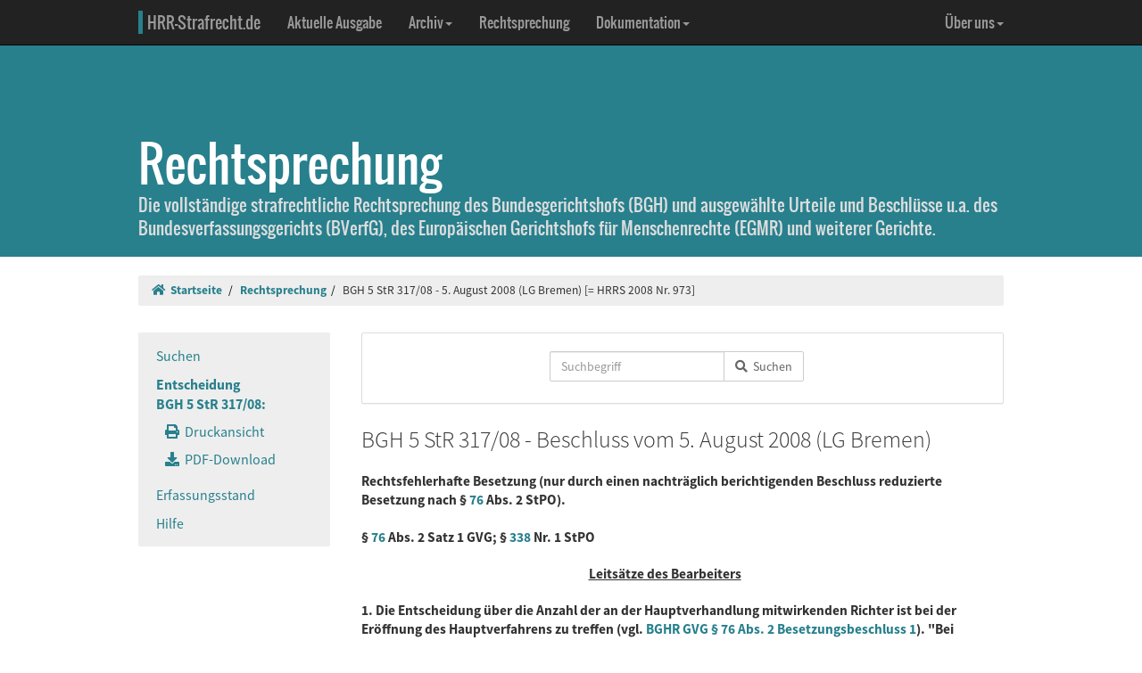

--- FILE ---
content_type: text/html; charset=UTF-8
request_url: https://www.hrr-strafrecht.de/hrr/5/08/5-317-08.php
body_size: 5925
content:
<!DOCTYPE html>
<html lang="de">
<head>
	<meta name="viewport" content="width=device-width, initial-scale=1.0" />
	<meta http-equiv="Content-Type" content="text/html;charset=UTF-8">
	<link rel="canonical" href="https://www.hrr-strafrecht.de/hrr/5/08/5-317-08.php" />
	<title>BGH 5 StR 317/08 - 5. August 2008 (LG Bremen) &middot; hrr-strafrecht.de</title>
	<meta name="keywords" content="Rechtsfehlerhafte Besetzung nur durch einen nachträglich berichtigenden Beschluss reduzierte Besetzung nach § 76 Abs. 2 StPO." />
	<!-- Bootstrap -->
	<link href="/hrr/_css/bootstrap.min.css" rel="stylesheet" type="text/css" />
	<!-- Eigene Anpassungen -->
	<link href="/hrr/_css/jquery-ui.min.css" rel="stylesheet" type="text/css" />
	<link href="/hrr/_css/hrrs.min.css" rel="stylesheet" type="text/css" />
	<link href="/favicon.ico" rel="shortcut icon" />
	<link href="/hrr/rss.php" rel="alternate" type="application/rss+xml" title="Aktuelle News von hrr-strafrecht.de" />
</head>
<body data-spy="scroll" data-target="#seitennavigation">
<header class="navbar navbar-default navbar-inverse navbar-static-top" role="navigation">
	<div class="container">
	<!-- Brand and toggle get grouped for better mobile display -->
		<div class="navbar-header">
			<button type="button" class="navbar-toggle" data-toggle="collapse" data-target="#navbar-main">
			<span class="sr-only">Navigation ausblenden</span>
			<span class="icon-bar"></span>
			<span class="icon-bar"></span>
			<span class="icon-bar"></span>
			</button>
			<a class="navbar-brand" href="/hrr/"><span style="border-left: 5px solid #28808d; padding-left: 5px">HRR-Strafrecht.de</span></a>
		</div>
		<!-- Collect the nav links, forms, and other content for toggling -->
		<div class="collapse navbar-collapse" id="navbar-main">
			<ul class="nav navbar-nav">
				<li><a href="/hrr/archiv/aktuell.php">Aktuelle Ausgabe</a></li>
				<li class="dropdown">
				  <a href="#" class="dropdown-toggle" data-toggle="dropdown">Archiv<b class="caret"></b></a>
				  <ul class="dropdown-menu">
					<li><a href="/hrr/archiv/">Übersicht</a></li>
					<li class="divider"></li>
					<li><a href="/hrr/archiv/ausgaben.php">HRRS-Ausgaben</a></li>
					<li><a href="/hrr/archiv/aufsaetze.php">Aufsätze und Anmerkungen (mit Volltextsuche)</a></li>
					<li><a href="/hrr/archiv/index.php#monographien">Monographien</a></li>
					</ul>
				</li>
				<li><a href="/hrr/db/">Rechtsprechung</a></li>
				<li class="dropdown">
				  <a href="#" class="dropdown-toggle" data-toggle="dropdown">Dokumentation<b class="caret"></b></a>
				  <ul class="dropdown-menu">
					<li><a href="/hrr/doku/">Die Idee</a></li>
					<li class="divider"></li>
					<li><a href="/hrr/doku/verfahren.php">Verfahrensdokumentationen</a></li>
					<li><a href="/hrr/doku/einzeldokumente.php">Einzeldokumente</a></li>
					</ul>
				</li>
			</ul>
			<ul class="nav navbar-nav navbar-right">
				<li class="dropdown">
				  <a href="#" class="dropdown-toggle" data-toggle="dropdown">Über uns<b class="caret"></b></a>
				  <ul class="dropdown-menu">
					<li><a href="/hrr/ueber/">Unser Konzept</a></li>
					<li><a href="/hrr/ueber/unterstuetzen.php">HRRS unterstützen</a></li>
					<li class="divider"></li>
					<li><a href="/hrr/ueber/hrrs-zitieren.php">HRRS zitieren</a></li>
					<li><a href="/hrr/ueber/publizieren.php">Publizieren</a></li>
					<li><a href="/hrr/ueber/redaktionelle-richtlinien.php">Redaktionelle Richtlinien</a></li>
					<li><a href="/hrr/ueber/redaktion.php">Redaktion</a></li>
					<li class="divider"></li>
					<li><a href="/hrr/ueber/kontakt.php">Kontakt</a></li>
					<li><a href="/hrr/ueber/impressum.php">Impressum</a></li>
					<li><a href="/hrr/ueber/privacy.php">Datenschutz</a></li>
					</ul>
				</li>
			</ul>
		</div>
	</div>
</header>
<div class="page-header hidden-print">
    <div class="container">
        <h1><br />Rechtsprechung <small class="visible-print">(hrr-strafrecht.de)</small></h1>
		<p>Die vollständige strafrechtliche Rechtsprechung des Bundesgerichtshofs (BGH) und ausgewählte Urteile und Beschlüsse u.a. des Bundesverfassungsgerichts (BVerfG), des Europäischen Gerichtshofs für Menschenrechte (EGMR) und weiterer Gerichte.</p>
    </div>
</div>

<div class="container hidden-print">
	<ol class="breadcrumb">
		<li><a href="/hrr/"><i class="fas fa-home"></i>&nbsp;&nbsp;Startseite</a></li>
	<li><a href="/hrr/db/index.php" title="Rechtsprechungssuche">Rechtsprechung</a></li><li>BGH 5 StR 317/08 - 5. August 2008 (LG Bremen) [= HRRS 2008 Nr. 973]</li>	</ol>
</div>

<div class="container docs-container">
	<div class="row">
	<div class="col-md-3">
		<div class="sidebar hidden-print" role="complementary">
			<ul class="nav sidenav affix-top" data-spy="affix" data-offset-top="325" id="seitennavigation">
						<li><a href="/hrr/db/index.php" target="_parent" title="Suchseite">Suchen</a></li>
			<li class="active"><a href="/hrr/5/08/5-317-08.php" target="_parent">Entscheidung<br />BGH 5 StR 317/08:</a>
			<ul class="nav">
				<li><a href="/hrr/5/08/5-317-08.php?view=print" title="Druckfähige Version anzeigen."><i class="fas fa-print"></i>&nbsp;&nbsp;Druckansicht</a></li>
				<li><a href="https://www.hrr-strafrecht.de/hrr/5/08/5-317-08.pdf" target="_parent" title="Entscheidung als PDF-Datei herunterladen..."><i class="fas fa-download"></i>&nbsp;&nbsp;PDF-Download</a></li>				</ul></li>
				<li><a href="/hrr/db/status.php" target="_parent" title="Den Erfassungsstand der Datenbank anzeigen...">Erfassungsstand</a></li>
				<li><a href="/hrr/db/hilfe.php" target="_parent" title="Hilfe zur Datenbankabfrage...">Hilfe</a></li>
			</ul>
		</div>
	</div>

<!-- Inhalt -->
<div class="col-md-9" id="inhalt_es">

<!-- Suchformular -->
<div class="panel panel-default entschform hidden-print">
<form method="get" action="/hrr/db/abfrage.php" class="form-inline" role="form">
	<input type="hidden" name="verknuepfung" value="und" />
	<input type="hidden" name="sortieren" value="relevanz" />
	<input type="hidden" name="sortrichtung" value="ab" />
	<input type="hidden" name="leitsatz" value="nein" />
	<div class="form-group entschinput">
		<div class="input-group">
			<input type="text" id="entschvolltext" name="volltext" class="form-control" placeholder="Suchbegriff" />
			<span class="input-group-btn">
				<button class="btn btn-default" type="submit"><i class="fas fa-search"></i>&nbsp;&nbsp;Suchen</button>
			</span>
		</div>
	</div>
	<div class="form-group" style="margin-left:10px">
	<div class="checkbox">
					</div>
	</div>
</form>
</div>

<!-- Kopf für Druckversion -->
<div id="druck_kopf" class="visible-print">
    <h1>hrr-strafrecht.de - Rechtsprechungsübersicht</h1>
    <hr class="linie" />
    <p><b>HRRS-Nummer:</b> HRRS 2008 Nr. 973</p>    <p><b>Bearbeiter:</b> Karsten Gaede</p>
    <p><b>Zitiervorschlag:</b> BGH, 5 StR 317/08, Beschluss v. 05.08.2008, HRRS 2008 Nr. 973</p>
    <hr class="linie" />
</div>




<h2>BGH 5 StR 317/08 - Beschluss vom 5. August 2008 (LG Bremen)</h2>

<h3>Rechtsfehlerhafte Besetzung (nur durch einen nachträglich berichtigenden Beschluss reduzierte  Besetzung nach § <a href="http://dejure.org/gesetze/StPO/76.html" class="tooltip" title="dejure.org:|&sect; 76 StPO: Gutachtenverweigerungsrecht des Sachverst&auml;ndigen">76</a> Abs. 2 StPO).
<br />
<br />
§ <a href="http://dejure.org/gesetze/GVG/76.html" class="tooltip" title="dejure.org:|&sect; 76 GVG">76</a> Abs. 2 Satz 1 GVG; § <a href="http://dejure.org/gesetze/StPO/338.html" class="tooltip" title="dejure.org:|&sect; 338 StPO: Absolute Revisionsgr&uuml;nde">338</a> Nr. 1 StPO</h3>

<h3 class="zu">Leitsätze des Bearbeiters</h3>

<h3>1. Die Entscheidung über die Anzahl der an der Hauptverhandlung mitwirkenden Richter ist bei der Eröffnung des Hauptverfahrens zu treffen (vgl. <a href="http://dejure.org/dienste/vernetzung/rechtsprechung?Text=BGHR%20GVG%20§%2076%20Abs.%202%20Besetzungsbeschluss%201" class="tooltip" title="dejure.org:|BGH, 20.04.1999 - 5 StR 114/99">BGHR GVG § 76 Abs. 2 Besetzungsbeschluss 1</a>). "Bei der Eröffnung" bedeutet zugleich mit der Eröffnungsentscheidung; eine spätere Beschlussfassung ist nicht möglich, weil mit der Eröffnung des Hauptverfahrens feststehen muss, mit wie vielen Richtern das erkennende Gericht in diesem Verfahrensabschnitt besetzt ist. Die Entscheidung kann regelmäßig auch nicht mehr geändert werden (vgl. BGH <a href="http://dejure.org/dienste/vernetzung/rechtsprechung?Text=NStZ-RR%202006,%20214" class="tooltip" title="dejure.org:|BGH, 23.08.2005 - 1 StR 350/05">NStZ-RR 2006, 214</a>).
<br />
<br />
2. Ist bei Eröffnung des Hauptverfahrens nicht nach § <a href="http://dejure.org/gesetze/GVG/76.html" class="tooltip" title="dejure.org:|&sect; 76 GVG">76</a> Abs. 2 GVG beschlossen worden, dass die große Strafkammer in der Hauptverhandlung nur mit zwei Richtern einschließlich des Vorsitzenden und zwei Schöffen besetzt ist, so muss die Strafkammer in der Hauptverhandlung mit drei Richtern tätig werden, und zwar auch dann, wenn der Ausspruch versehentlich unterblieben ist (vgl. <a href="http://dejure.org/dienste/vernetzung/rechtsprechung?Text=BGHSt%2044,%20361" class="tooltip" title="dejure.org:|BGH, 11.02.1999 - 4 StR 657/98">BGHSt 44, 361</a>, 362; BGH <a href="http://dejure.org/dienste/vernetzung/rechtsprechung?Text=NStZ-RR%202006,%20214" class="tooltip" title="dejure.org:|BGH, 23.08.2005 - 1 StR 350/05">NStZ-RR 2006, 214</a>).</h3>

<h3 class="zu">Entscheidungstenor</h3>

<blockquote>Auf die Revision des Angeklagten wird das Urteil des Landgerichts Bremen vom 29. November 2007 gemäß § <a href="http://dejure.org/gesetze/StPO/349.html" class="tooltip" title="dejure.org:|&sect; 349 StPO: Entscheidung ohne Hauptverhandlung durch Beschluss">349</a> Abs. 4 StPO mit den Feststellungen aufgehoben.
<br />
<br />
Die Sache wird zu neuer Verhandlung und Entscheidung, auch über die Kosten des Rechtsmittels, an eine andere Strafkammer des Landgerichts zurückverwiesen.</blockquote>

<h3 class="zu">Gründe</h3>

<div class="rn"><a id="1">1</a></div>

<p>Das Landgericht hat den Angeklagten wegen Vergewaltigung zu einer Freiheitsstrafe verurteilt. Seine Revision hat mit einer Verfahrensrüge Erfolg.</p>

<div class="rn"><a id="2">2</a></div>

<p>Sie rügt zu Recht, dass die Hauptverhandlung in einer gemäß § <a href="http://dejure.org/gesetze/GVG/76.html" class="tooltip" title="dejure.org:|&sect; 76 GVG">76</a> Abs. 2 Satz 1 GVG reduzierten Besetzung durchgeführt wurde (§ <a href="http://dejure.org/gesetze/StPO/338.html" class="tooltip" title="dejure.org:|&sect; 338 StPO: Absolute Revisionsgr&uuml;nde">338</a> Nr. 1 StPO).</p>

<div class="rn"><a id="3">3</a></div>

<p>1. Folgender Verfahrensablauf liegt zu Grunde:</p>

<div class="rn"><a id="4">4</a></div>

<p>Durch Eröffnungsbeschluss vom 11. September 2006 hat die Strafkammer das Hauptverfahren eröffnet, ohne dabei einen Beschluss gemäß § <a href="http://dejure.org/gesetze/GVG/76.html" class="tooltip" title="dejure.org:|&sect; 76 GVG">76</a> Abs. 2 Satz 1 GVG zu fassen. Am 9. Oktober 2007 hat sie den Eröffnungsbeschluss "durch die Feststellung ergänzt, dass die Hauptverhandlung in der Besetzung mit zwei Berufsrichtern einschließlich des Vorsitzenden und zwei Schöffen" stattfindet. Dieser Beschluss ist bis zur Hauptverhandlung der Verteidigung weder zugestellt worden noch sonst bekannt geworden. Auch eine Mitteilung der Gerichtsbesetzung nach § <a href="http://dejure.org/gesetze/StPO/222a.html" class="tooltip" title="dejure.org:|&sect; 222a StPO: Mitteilung der Besetzung des Gerichts">222a</a> Abs. 1 Satz 2 StPO ist bis zum Beginn der Hauptverhandlung nicht erfolgt. In der Hauptverhandlung hat der Vorsitzende die Gerichtsbesetzung mitgeteilt, ohne auf den Beschluss vom 9. Oktober 2007 hinzuweisen. Der Antrag der Verteidigung, die Hauptverhandlung wegen der erst jetzt mitgeteilten Besetzung zu unterbrechen, wurde nach einer Unterbrechung von fünf Minuten durch Gerichtsbeschluss mit der Begründung zurückgewiesen, dass das Gericht ordnungsgemäß besetzt sei.</p>

<div class="rn"><a id="5">5</a></div>

<p>2. Der zulässig erhobenen Besetzungsrüge, die nicht präkludiert ist, kann der Erfolg nicht versagt werden. Mit nur zwei Berufsrichtern war das erkennende Gericht fehlerhaft besetzt.</p>

<div class="rn"><a id="6">6</a></div>

<p>a) Die Rüge ist zulässig, weil - wie die Revision vollständig mitgeteilt hat - die große Strafkammer die Hauptverhandlung nach § <a href="http://dejure.org/gesetze/StPO/222a.html" class="tooltip" title="dejure.org:|&sect; 222a StPO: Mitteilung der Besetzung des Gerichts">222a</a> Abs. 2 StPO zur Prüfung der Besetzung gar nicht unterbrochen hat (§ <a href="http://dejure.org/gesetze/StPO/338.html" class="tooltip" title="dejure.org:|&sect; 338 StPO: Absolute Revisionsgr&uuml;nde">338</a> Nr. 1 lit. c StPO; vgl. zudem im Anschluss an den Antrag des Generalbundesanwalts zur Unterbrechungsdauer Meyer-Goßner, StPO 51. Aufl. § 222a Rdn. 22).</p>

<div class="rn"><a id="7">7</a></div>

<p>b) Die Revision beanstandet zu Recht, dass das Landgericht in der Besetzung mit zwei - anstatt mit drei - Berufsrichtern (und zwei Schöffen) entschieden hat, obwohl es bei Eröffnung des Hauptverfahrens einen dahin gehenden Beschluss nach § <a href="http://dejure.org/gesetze/GVG/76.html" class="tooltip" title="dejure.org:|&sect; 76 GVG">76</a> Abs. 2 GVG nicht gefasst hatte.</p>

<div class="rn"><a id="8">8</a></div>

<p>aa) Die Entscheidung über die Anzahl der an der Hauptverhandlung mitwirkenden Richter ist bei der Eröffnung des Hauptverfahrens zu treffen (vgl. <a href="http://dejure.org/dienste/vernetzung/rechtsprechung?Text=BGHR%20GVG%20§%2076%20Abs.%202%20Besetzungsbeschluss%201" class="tooltip" title="dejure.org:|BGH, 20.04.1999 - 5 StR 114/99">BGHR GVG § 76 Abs. 2 Besetzungsbeschluss 1</a>; Meyer-Goßner aaO § <a href="http://dejure.org/gesetze/GVG/76.html" class="tooltip" title="dejure.org:|&sect; 76 GVG">76</a> GVG Rdn. 4). "Bei der Eröffnung" bedeutet zugleich mit der Eröffnungsentscheidung; eine spätere Beschlussfassung ist nicht möglich, weil mit der Eröffnung des Hauptverfahrens feststehen muss, mit wie vielen Richtern das erkennende Gericht in diesem Verfahrensabschnitt besetzt ist (vgl. Begründung RegE des Gesetzes zur Entlastung der Rechtspflege vom 11. Januar 1993 in <a href="http://dejure.org/Drucksachen/Bundestag/BT-Drucks.%2012/1217#Seite=48" class="tooltip" title="dejure.org:|Bundestagsdrucksache zu">BT-Drucks. 12/1217, S. 48</a>; <a href="http://dejure.org/dienste/vernetzung/rechtsprechung?Text=BGHSt%2044,%20328" class="tooltip" title="dejure.org:|BGH, 23.12.1998 - 3 StR 343/98">BGHSt 44, 328</a>, 332; Siolek in Löwe/ Rosenberg, StPO 25. Aufl. § <a href="http://dejure.org/gesetze/GVG/76.html" class="tooltip" title="dejure.org:|&sect; 76 GVG">76</a> GVG Rdn. 4). Die Entscheidung kann 7  regelmäßig auch nicht mehr geändert werden (vgl. BGH <a href="http://dejure.org/dienste/vernetzung/rechtsprechung?Text=NStZ-RR%202006,%20214" class="tooltip" title="dejure.org:|BGH, 23.08.2005 - 1 StR 350/05">NStZ-RR 2006, 214</a>; Meyer-Goßner aaO m.w.N.). Hiernach ist der ("Feststellungs"-)Beschluss des Landgerichts vom 9. Oktober 2007 ohne rechtliche Relevanz.</p>

<div class="rn"><a id="9">9</a></div>

<p>bb) Ist bei Eröffnung des Hauptverfahrens nicht nach § <a href="http://dejure.org/gesetze/GVG/76.html" class="tooltip" title="dejure.org:|&sect; 76 GVG">76</a> Abs. 2 GVG beschlossen worden, dass die große Strafkammer in der Hauptverhandlung nur mit zwei Richtern einschließlich des Vorsitzenden und zwei Schöffen besetzt ist, so muss die Strafkammer in der Hauptverhandlung mit drei Richtern tätig werden, und zwar auch dann, wenn der Ausspruch versehentlich unterblieben ist (vgl. <a href="http://dejure.org/dienste/vernetzung/rechtsprechung?Text=BGHSt%2044,%20361" class="tooltip" title="dejure.org:|BGH, 11.02.1999 - 4 StR 657/98">BGHSt 44, 361</a>, 362; BGH <a href="http://dejure.org/dienste/vernetzung/rechtsprechung?Text=NStZ-RR%202006,%20214" class="tooltip" title="dejure.org:|BGH, 23.08.2005 - 1 StR 350/05">NStZ-RR 2006, 214</a>; LG Bremen <a href="http://dejure.org/dienste/vernetzung/rechtsprechung?Text=StV%202004,%20251" class="tooltip" title="dejure.org:|LG Bremen, 13.01.2004 - 1 KLs 961 Js 14218/03">StV 2004, 251</a>; Siegismund/Wickern wistra 1993, 139; Siolek aaO m.w.N.; Meyer-Goßner aaO; Diemer in KK 5. Aufl. § <a href="http://dejure.org/gesetze/GVG/76.html" class="tooltip" title="dejure.org:|&sect; 76 GVG">76</a> GVG Rdn. 2; Kissel/Mayer, GVG 5. Aufl. § 76 Rdn. 8; vgl. differenzierend - nicht tragend - zum RegelAusnahme-Verhältnis <a href="http://dejure.org/dienste/vernetzung/rechtsprechung?Text=BGHSt%2044,%20328" class="tooltip" title="dejure.org:|BGH, 23.12.1998 - 3 StR 343/98">BGHSt 44, 328</a>, 331).</p>

<div class="rn"><a id="10">10</a></div>

<p>Gemäß § <a href="http://dejure.org/gesetze/GVG/76.html" class="tooltip" title="dejure.org:|&sect; 76 GVG">76</a> Abs. 1 Satz 1 GVG ist eine große Strafkammer in der Hauptverhandlung grundsätzlich mit drei Berufsrichtern und zwei Schöffen besetzt. Ein Abweichen von dieser gesetzlichen Vorgabe bedarf ausdrücklicher Beschlussfassung (§ <a href="http://dejure.org/gesetze/GVG/76.html" class="tooltip" title="dejure.org:|&sect; 76 GVG">76</a> Abs. 2 GVG).</p>


<div class="col-xs-offset-4 col-md-offset-4"><p class="text-right"><small><b>HRRS-Nummer:</b> HRRS 2008 Nr. 973</small></p>

<p class="text-right"><small><b>Externe Fundstellen:</b> NStZ 2009, 53; StV 2008, 505</small></p>

<p class="text-right"><small><b>Bearbeiter:</b> Karsten Gaede</small></p>

</div>	</div>
	</div>
</div>

<footer class="hidden-print">
<div class="container">
	<div class="row">
		<div class="col-md-8">
			<div class="form-group">
				<a class="btn btn-default" style="width:110px; text-align:left;font-size: 1em;padding:3px 10px 3px 10px;margin-right:10px" href="https://facebook.com/sharer/sharer.php?u=www.hrr-strafrecht.de/hrr/5/08/5-317-08.php">
					<i class="fab fa-facebook" style="color:#3b5998;"></i>&nbsp;&nbsp;<b>teilen</b>
				</a>
				<a class="btn btn-default" style="width:110px; text-align:left;font-size: 1em;padding:3px 10px 3px 10px;margin-right:10px" href="https://www.linkedin.com/shareArticle?mini=true&url=www.hrr-strafrecht.de/hrr/5/08/5-317-08.php">
					<i class="fab fa-linkedin" style="color:#0e76a8;"></i>&nbsp;&nbsp;<b>teilen</b>
				</a>
				<a class="btn btn-default" style="width:110px; text-align:left;font-size: 1em; padding:3px 10px 3px 10px;margin-right:10px" href="https://www.xing.com/spi/shares/new?url=www.hrr-strafrecht.de/hrr/5/08/5-317-08.php">
					<i class="fab fa-xing" style="color:#126567;"></i>&nbsp;&nbsp;<b>teilen</b>
				</a>
			</div>
		</div>
		<div class="col-md-8">
			<p><small>Ein Service der <a href="http://www.strate.net/">Rechtsanwaltskanzlei Strate und Kollegen</a>, Hamburg.</small></p>
			<p><small><a href="/hrr/ueber/impressum.php">Impressum</a> &middot; <a href="/hrr/ueber/kontakt.php">Kontakt</a> &middot; <a href="/hrr/ueber/privacy.php">Datenschutz</a></small></p>
		</div>
	</div>
</div>
</footer>



<script src="/hrr/_js/jquery.js" type="text/javascript"></script>
<!-- Bootstrap selbst konfiguriert ohne Tooltip -->
<script src="/hrr/_js/bootstrap.min.js" type="text/javascript"></script>
<script src="/hrr/_js/hrrs.min.js" type="text/javascript"></script>
<script src="/hrr/_js/jquery-ui.min.js" type="text/javascript"></script>
<script type="text/javascript">
    $(function() {
		AutoWort( '#frontvolltext', 'frontent', $( "#frontvolltext" ).width() + 30 );
		AutoWort( '#frontaufsatz', 'frontauf', $( "#frontaufsatz" ).width() + 30 );
		AutoWort( '#erwvolltext', 'ent', $( "#erwvolltext" ).width() + 30 );
		AutoWort( '#erwkurzbeschreibung', 'ent', $( "#erwkurzbeschreibung" ).width() + 30 );
		AutoWort( '#erwnorm', 'entnorm', $( "#erwnorm" ).width() + 30 );
		AutoWort( '#erwaz', 'entaz', $( "#erwaz" ).width() + 30 );
		AutoWort( '#stvolltext', 'ent', $( "#stvolltext" ).width() + 30 );
		AutoWort( '#entschvolltext', 'ent', $( "#entschvolltext" ).width() + 30 );
		AutoWort( '#aufsatz', 'auf', $( "#aufsatz" ).width() + 30 );
		DateFormat( "#datvon", "#datbis", "minDate" );
		DateFormat( "#datbis", "#datvon", "maxDate" );
		$( document ).tooltip({ items: "[title]", content: function() { var element = $( this ); if ( element.is( "a" ) && element.hasClass("tooltip")) { $txttip = element.attr( "title" ).split("|"); return '<a href="javascript:$(\'.ipadTooltip\').tooltip(\'close\')" class="ipadTooltip"><strong style="background:#0c6f7e; color:#fff; padding:3pt; border-radius:2px; display:block">' + $txttip[0] + '</strong>' + '<div style="padding:3pt; color:#333;">' + $txttip[1] + '</div></a>'; } } });
    });
</script>
<!-- Matomo -->
<script>
  var _paq = window._paq = window._paq || [];
  /* tracker methods like "setCustomDimension" should be called before "trackPageView" */
  _paq.push(["setCookieDomain", "*.www.hrr-strafrecht.de"]);
  _paq.push(["setDomains", ["*.www.hrr-strafrecht.de"]]);
  _paq.push(['trackPageView']);
  _paq.push(['enableLinkTracking']);
  (function() {
    var u="https://statistik.hrr-strafrecht.de/";
    _paq.push(['setTrackerUrl', u+'matomo.php']);
    _paq.push(['setSiteId', '3']);
    var d=document, g=d.createElement('script'), s=d.getElementsByTagName('script')[0];
    g.async=true; g.src=u+'matomo.js'; s.parentNode.insertBefore(g,s);
  })();
</script>
<noscript><p><img src="https://statistik.hrr-strafrecht.de/matomo.php?idsite=3&amp;rec=1" style="border:0;" alt="" /></p></noscript>
<!-- End Matomo Code -->
</body>
</html>

